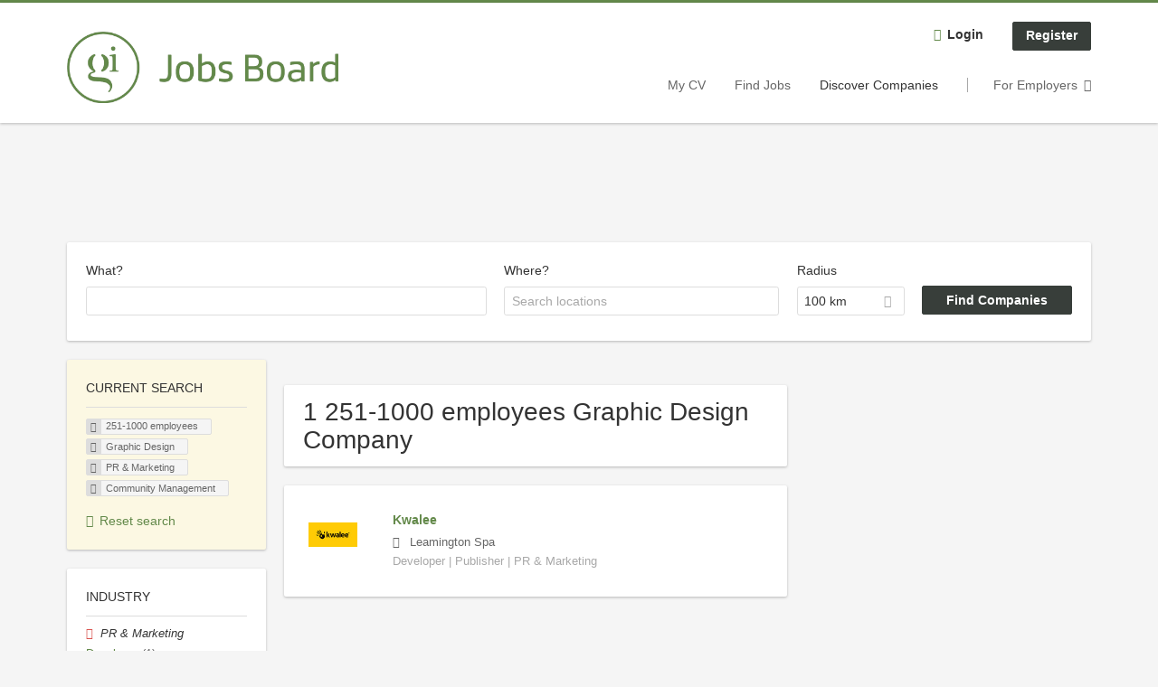

--- FILE ---
content_type: application/x-javascript
request_url: https://jobs.gamesindustry.biz/profiles/recruiter/modules/recruiter_internal/recruiter_cmp/js/zd_consent.js?t94efp
body_size: 971
content:
/**
 * @file
 * Additional JS code for the ZD Consent integration.
 */

(function ($) {
  'use strict';

  /**
   * Enable an embed iframe for the given service.
   */
  function enableIframe(embed_service) {
    // Get consent form html element and embed iframe.
    var cmp_consent_form_selector = '.recruiter-cmp-embed--' + embed_service + '__consent-form';
    var cmp_iframe_embed_selector = 'iframe.recruiter-cmp-embed--' + embed_service;
    var cmp_consent_form_el = $(cmp_consent_form_selector);
    var cmp_iframe_embed_el = $(cmp_iframe_embed_selector);

    // If embed is loaded via colorbox in popup, it is inside another iframe.
    if (cmp_consent_form_el.length === 0 || cmp_iframe_embed_el.length === 0) {
      // As colorbox content in loaded inside the iframe and
      // content inside this iframe is not loaded immediately,
      // we need to check content in loop.
      var iframe_contents = $('iframe.cboxIframe').contents();
      cmp_consent_form_el = iframe_contents.find(cmp_consent_form_selector);
      cmp_iframe_embed_el = iframe_contents.find(cmp_iframe_embed_selector);
      if (cmp_consent_form_el.length === 0 || cmp_iframe_embed_el.length === 0) {
        setTimeout(enableIframe, 100, embed_service);
        return;
      }
    }

    cmp_consent_form_el.hide();
    cmp_iframe_embed_el.each(function () {
      var data_src = $(this).attr('data-src');
      if (data_src) {
        $(this).attr({
          src: data_src
        }).removeAttr('data-src');
      }
      $(this).removeClass('recruiter-cmp-embed--hidden');
    });
  }

  /**
   * Disable an embed iframe for the given service.
   */
  function disableIframe(embed_service) {
    // Get consent form html element and embed iframe.
    var cmp_consent_form_selector = '.recruiter-cmp-embed--' + embed_service + '__consent-form';
    var cmp_iframe_embed_selector = 'iframe.recruiter-cmp-embed--' + embed_service;
    var cmp_consent_form_el = $(cmp_consent_form_selector);
    var cmp_iframe_embed_el = $(cmp_iframe_embed_selector);

    // If embed is loaded via colorbox in popup, it is inside another iframe.
    if (cmp_consent_form_el.length === 0 || cmp_iframe_embed_el.length === 0) {
      // As colorbox content in loaded inside the iframe and
      // content inside this iframe is not loaded immediately,
      // we need to check content in loop.
      var iframe_contents = $('iframe.cboxIframe').contents();
      cmp_consent_form_el = iframe_contents.find(cmp_consent_form_selector);
      cmp_iframe_embed_el = iframe_contents.find(cmp_iframe_embed_selector);
      if (cmp_consent_form_el.length === 0 || cmp_iframe_embed_el.length === 0) {
        setTimeout(disableIframe, 100, embed_service);
        return;
      }
    }

    cmp_consent_form_el.show();
    cmp_iframe_embed_el.each(function () {
      var src = $(this).attr('src');
      if (src) {
        $(this).attr({
          'data-src': src
        }).removeAttr('src');
      }
      $(this).addClass('recruiter-cmp-embed--hidden');
    });
  }

  /**
   * Disable or enable features based on given consent.
   */
  function consentUpdate() {
    // Show video embeds if consent given.
    var services = Object.keys(Drupal.settings.recruiterCMP.embedServices);
    if (window.zdconsent.optins["core"]) {
      for (var i in services) {
        enableIframe(services[i]);
      }
    }
    else {
      for (var i in services) {
        disableIframe(services[i]);
      }
    }

    // Show google ads if consent given and ads enabled.
    if (window.zdconsent.optins["googleads"]
      && !Drupal.settings.recruiterCMP.dfpAdded
      && Drupal.settings.recruiterCMP.DfpScript
    ) {
      // This flag prevents loading ads second time.
      Drupal.settings.recruiterCMP.dfpAdded = true;
      // Execute the DFP JS snippet.
      eval(Drupal.settings.recruiterCMP.DfpScript);
      // Trigger the ads refresh.
      googletag.cmd.push(function() {
        googletag.pubads().refresh();
      });
    }
  }

  Drupal.behaviors.attachZDConsent = {
    attach: function () {
      // Cookie settings trigger behavior.
      $('.showConsentTool').once().click(function (e) {
        e.preventDefault();
        window.zdconsent.showConsentTool(e);
        return false;
      });

      // Check other services after consent change.
      window.zdconsent.run.push(function() {
        consentUpdate();
      });
      window.zdconsent.cmd.push(function() {
        consentUpdate();
      });
      window.zdconsent.useractioncomplete.push(function() {
        consentUpdate();
      });
    }
  };

}) (jQuery);
